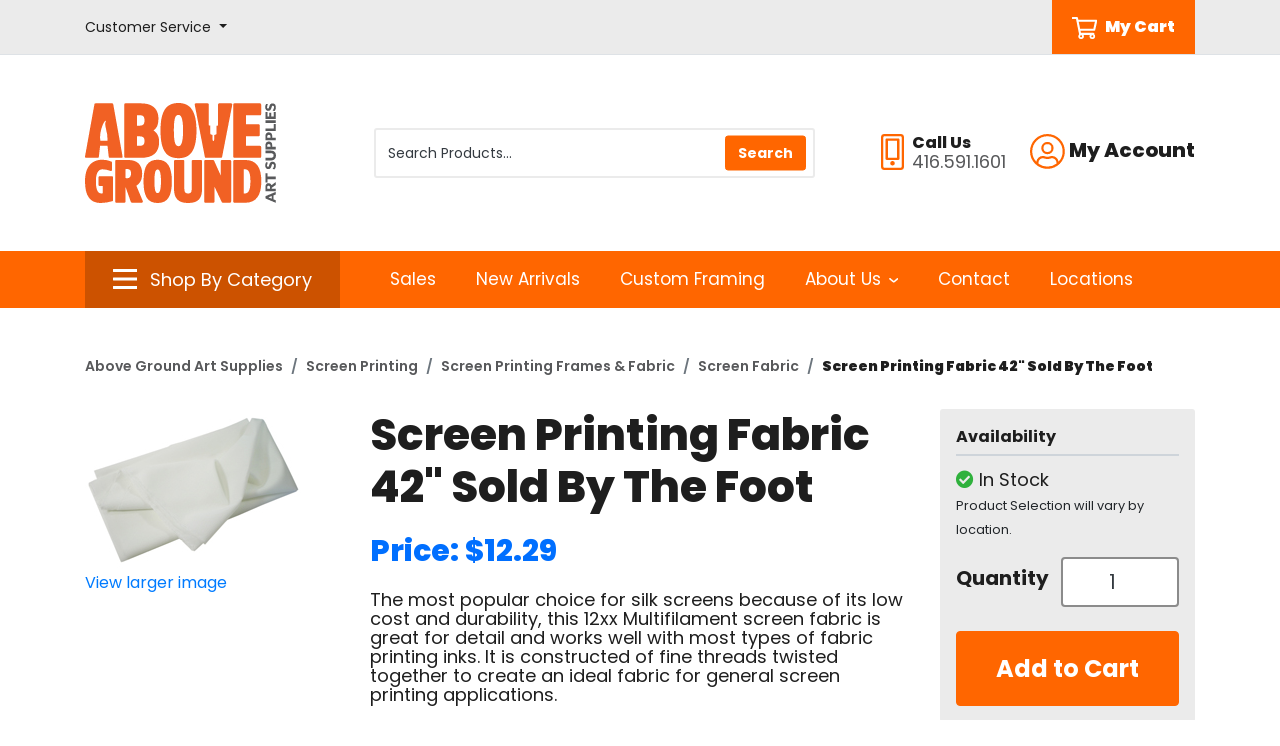

--- FILE ---
content_type: text/html; charset=iso-8859-1
request_url: https://store.abovegroundartsupplies.com/inet/storefront/review.php?mode=write&link_type=I&link_id=4762FT
body_size: 3721
content:
<div class="product_review_edit_wrapper">

    <div id="review_content">

        <div class="">
            
        </div>

        <form id="review_form" method="POST" onSubmit="return process_form();" name="product_review_form">

            <input type="hidden" name="mode" value="preview">
            <input type="hidden" name="link_type" value="I">
            <input type="hidden" name="link_id" value="4762FT">
            <input type="hidden" name="RATING_VALUE" value="" id="RATING_VALUE">

            <div class="form-group row">
                <label class="col-form-label col-sm-3 col-12" for="review_author">Author</label>
                <div class="col-sm-9 col-12">
                    <input type="text" name="review[author]" id="review_author" value="Guest user" class="form-control" placeholder="Enter name">
                </div>
            </div>

            <div class="form-group row">
                <label class="col-form-label col-sm-3 col-12" for="review_title">Title</label>
                <div class="col-sm-9 col-12">
                    <input type="text" name="review[title]" id="review_title" value="" maxlength="50" class="form-control" placeholder="Enter title">
                </div>
            </div>

            <div class="form-group row">
                <label class="col-form-label col-sm-3 col-12" for="review_text">Review</label>
                <div class="col-sm-9 col-12">
                    <textarea name="review[text]" cols="30" rows="5" id="review_text" class="form-control" placeholder="Enter review"></textarea>
                </div>
            </div>

            <div class="form-group row">
                <div class="col-12 col-sm-9 ml-sm-auto">
                    <div>Click on a star to rate this product</div>
                    <div id="rating_entry"></div>
                </div>
            </div>

            <div class="form-group row" style="display:none;">
                <div class="col-12 col-sm-9 ml-sm-auto">
                    
                </div>
            </div>

            <div class="form-group row">
                <div class="col-12 col-sm-9 ml-sm-auto">
                    <button id="inet_form_submit_button" type="submit" class="btn btn-primary preview_button" data-submit="review_form">Preview</button>
                </div>
            </div>

        </form>

        <script type="text/javascript">

            function process_form() {

                $.post("/inet/storefront/review.php", $("#review_form").serialize(), function (data) {
                    $("#review_content").replaceWith("<div id=\"review_content\">" + data + "</div>");
                    rating = document.getElementById('RATING_VALUE').value;

                    $('#rating_view').raty({hints:  ['Poor', 'Fair', 'Average', 'Good', 'Excellent'], path: '/inet/images/raty', readOnly:   true, score: rating });
                    $('#rating_entry').raty({hints:  ['Poor', 'Fair', 'Average', 'Good', 'Excellent'], path: '/inet/images/raty', score: rating });

                });

                return false;
            }

            $(document).ready(function (){
                setTimeout(function (){
                    if( $('#rating_entry').children().length == 0 ){
                        rating = document.getElementById('RATING_VALUE').value;
                        $('#rating_entry').raty({hints:  ['Poor', 'Fair', 'Average', 'Good', 'Excellent'],path: '/inet/images/raty', score: rating });
                    }
                }, 1000)

            });

        </script>
    </div>
</div>
<!--

Generated by iNet E-Business Suite (Version 6.2.0 [2024-09-10])
www.epicor.com 
Program: sagro

-->


--- FILE ---
content_type: text/css
request_url: https://store.abovegroundartsupplies.com/inet/css/boxy.css
body_size: 2421
content:
.boxy-wrapper { position: absolute; }
.boxy-wrapper.fixed { position: fixed; }

  /* Modal */
  
  .boxy-modal-blackout { position: absolute; background-color: black; left: 0; top: 0; }
  
  /* Border */

  .boxy-wrapper { empty-cells: show; }
	.boxy-wrapper .top-left,
	.boxy-wrapper .top-right,
	.boxy-wrapper .bottom-right,
	.boxy-wrapper .bottom-left { width: 10px; height: 10px; padding: 0 }
	
	.boxy-wrapper .top-left { background: url('../images/boxy-nw.png'); }
	.boxy-wrapper .top-right { background: url('../images/boxy-ne.png'); }
	.boxy-wrapper .bottom-right { background: url('../images/boxy-se.png'); }
	.boxy-wrapper .bottom-left { background: url('../images/boxy-sw.png'); }
	
	/* IE6+7 hacks for the border. IE7 should support this natively but fails in conjuction with modal blackout bg. */
	/* NB: these must be absolute paths or URLs to your images */
	.boxy-wrapper .top-left { #background: none; #filter:progid:DXImageTransform.Microsoft.AlphaImageLoader(src='../images/boxy-nw.png'); }
	.boxy-wrapper .top-right { #background: none; #filter:progid:DXImageTransform.Microsoft.AlphaImageLoader(src='../images/boxy-ne.png'); }
	.boxy-wrapper .bottom-right { #background: none; #filter:progid:DXImageTransform.Microsoft.AlphaImageLoader(src='../images/boxy-se.png'); }
	.boxy-wrapper .bottom-left { #background: none; #filter:progid:DXImageTransform.Microsoft.AlphaImageLoader(src='../images/boxy-sw.png'); }
	
	.boxy-wrapper .top,
	.boxy-wrapper .bottom { height: 10px; background-color: black; opacity: 0.6; filter: alpha(opacity=60); padding: 0 }
	
	.boxy-wrapper .left,
	.boxy-wrapper .right { width: 10px; background-color: black; opacity: 0.6; filter: alpha(opacity=60); padding: 0 }
	
	/* Title bar */
	
	.boxy-wrapper .title-bar { background-color: black; padding: 6px; position: relative; }
	  .boxy-wrapper .title-bar.dragging { cursor: move; }
	    .boxy-wrapper .title-bar h2 { font-size: 12px; color: white; line-height: 1; margin: 0; padding: 0; font-weight: normal; }
	    .boxy-wrapper .title-bar .close { color: white; position: absolute; top: 6px; right: 6px; font-size: 90%; line-height: 1; }
		
	/* Content Region */
	
	.boxy-inner { background-color: white; padding: 0 }
	.boxy-content { padding: 20px; max-height: 425px; overflow-y: auto; }
	
	/* Question Boxes */

    .boxy-wrapper .question { width: 350px; min-height: 80px; }
    .boxy-wrapper .answers { text-align: right; }


--- FILE ---
content_type: image/svg+xml
request_url: https://store.abovegroundartsupplies.com/inet/styles/AGSINET/app/images/_logo/main-logo.svg
body_size: 6002
content:
<svg data-name="Layer 1" xmlns="http://www.w3.org/2000/svg" viewBox="0 0 250.09 130.89"><path d="M35.27 95.8h-16.1a1.49 1.49 0 00-1.49 1.49v9.89a1.49 1.49 0 001.49 1.49h4v9.55a12.54 12.54 0 01-2 .18c-5.72 0-6.91-8.6-6.91-15.81.05-15.79 6.84-15.79 9.08-15.79a28.71 28.71 0 019.66 2l.35.12a1.48 1.48 0 002-1.4v-9.53a1.5 1.5 0 00-.93-1.39l-.18-.07a29.39 29.39 0 00-11.54-2.29c-8.47 0-22.7 3.68-22.7 28.33 0 19.06 6.73 28.33 20.56 28.33a57.3 57.3 0 0015.12-2.33 1.48 1.48 0 001.07-1.42V97.27a1.5 1.5 0 00-1.48-1.47z" fill="#f16124"/><path d="M60.32 92.25c0-3.94-1.6-5.85-4.89-5.85a13.81 13.81 0 00-2.31.21v11.66a11.71 11.71 0 002.31.24c3.11 0 4.89-2.28 4.89-6.26z" fill="none"/><path d="M75.74 128.48l-8.5-20.27c3.74-2.15 7.63-6.58 7.63-15.67 0-11.74-6.3-17.95-18.23-17.95H41a1.49 1.49 0 00-1.49 1.49v53a1.49 1.49 0 001.49 1.46h10.6a1.49 1.49 0 001.49-1.49v-18.59h.23l6.69 19a1.49 1.49 0 001.4 1h12.96a1.5 1.5 0 001.24-.66 1.46 1.46 0 00.13-1.32zM53.12 86.61a13.81 13.81 0 012.31-.21c3.29 0 4.89 1.91 4.89 5.85s-1.78 6.26-4.89 6.26a11.71 11.71 0 01-2.31-.24z" fill="#f16124"/><path d="M95.28 117.96c2.81 0 4.23-5.18 4.23-15.39 0-15.46-3.19-15.46-4.23-15.46-2.3 0-4.37 1.18-4.37 15.46s2.26 15.39 4.37 15.39z" fill="none"/><path d="M95.28 74.24c-13.07 0-18.65 8.47-18.65 28.33s5.58 28.33 18.65 28.33c12.8 0 18.51-8.74 18.51-28.33 0-19.07-6.05-28.33-18.51-28.33zm0 12.87c1 0 4.23 0 4.23 15.46 0 10.21-1.42 15.39-4.23 15.39-2.11 0-4.37-1.19-4.37-15.39S93 87.11 95.28 87.11zm56.54-12.52h-10.59a1.5 1.5 0 00-1.5 1.49v36.38c0 5-1.75 5.92-4.79 5.92-2.88 0-4.8-1-4.8-5.92V76.08a1.49 1.49 0 00-1.49-1.49h-10.59a1.49 1.49 0 00-1.49 1.49v36.38c0 12.58 5.86 18.44 18.44 18.44 12.83 0 18.3-5.52 18.3-18.44V76.08a1.49 1.49 0 00-1.49-1.49zm38.1 0h-10.59a1.49 1.49 0 00-1.49 1.49v19l-8.73-19.6a1.5 1.5 0 00-1.36-.88h-10.17a1.49 1.49 0 00-1.49 1.49v53a1.49 1.49 0 001.49 1.49h10.59a1.48 1.48 0 001.49-1.49v-19.45l9.45 20a1.49 1.49 0 001.35.85h9.46a1.48 1.48 0 001.49-1.49V76a1.49 1.49 0 00-1.49-1.41z" fill="#f16124"/><path d="M216.68 102.57c0-14.6-3.77-15.82-7.62-15.82h-1.27v31.63h1.27c3.55 0 7.62-1.8 7.62-15.81z" fill="none"/><path d="M210.05 74.59h-14.34a1.49 1.49 0 00-1.49 1.49v53a1.49 1.49 0 001.49 1.49h14.34c13.87 0 20.91-9.41 20.91-28 .04-18.83-6.84-27.98-20.91-27.98zm-2.26 12.21h1.27c3.85 0 7.62 1.22 7.62 15.82 0 14-4.07 15.81-7.62 15.81h-1.27z" fill="#f16124"/><path d="M72.26 16.12h-4.19v13.5h4.19c3.86 0 5.73-2.09 5.73-6.41.01-5.9-2.19-7.09-5.73-7.09zM78 49.55c0-4.14-1.81-5.9-6.06-5.9h-3.87v12.43h3.86c4.25 0 6.07-1.96 6.07-6.53z" fill="none"/><path d="M89.72 35.93c4-2.77 6.45-6.87 6.45-15.31 0-9.2-4-20.16-23.07-20.16H52.93a1.45 1.45 0 00-1.45 1.45v68.43a1.45 1.45 0 001.45 1.46H73.1c16.14 0 24-6.89 24-21.07-.01-8.08-3.62-12.44-7.38-14.8zm-17.46-6.31h-4.19v-13.5h4.19c3.54 0 5.73 1.19 5.73 7.09.01 4.32-1.87 6.41-5.73 6.41zm-4.19 14h3.86c4.25 0 6.06 1.76 6.06 5.9 0 4.57-1.81 6.53-6.06 6.53h-3.86z" fill="#f16124"/><path d="M122.51 56.48c1.47 0 5.94 0 5.94-20.35 0-18.33-3.39-20.45-5.94-20.45-3.35 0-6.12 1.54-6.12 20.45 0 16.94 2.34 20.35 6.12 20.35z" fill="none"/><path d="M122.51 0C106 0 98.89 10.8 98.89 36.13s7.11 36.12 23.62 36.12c7.86 0 13.51-2.55 17.27-7.78 4.16-5.77 6.22-15.05 6.22-28.34C146 11.48 138.5 0 122.51 0zm0 15.68c2.55 0 5.94 2.12 5.94 20.45 0 20.35-4.47 20.35-5.94 20.35-3.78 0-6.12-3.41-6.12-20.35 0-18.91 2.77-20.45 6.12-20.45zm106.74.46a1.45 1.45 0 001.45-1.45V1.91a1.45 1.45 0 00-1.45-1.45h-33.57a1.45 1.45 0 00-1.46 1.45v68.43a1.45 1.45 0 001.46 1.46h33.57a1.45 1.45 0 001.45-1.45V57.57a1.45 1.45 0 00-1.45-1.46h-18.44v-12.6h16.61a1.45 1.45 0 001.46-1.45V29.28a1.45 1.45 0 00-1.46-1.48h-16.61V16.14zM49.23 70.08L37 1.66a1.46 1.46 0 00-1.44-1.2H13.77a1.45 1.45 0 00-1.43 1.2L0 70.08a1.47 1.47 0 00.32 1.19 1.43 1.43 0 001.13.53h15.24a1.46 1.46 0 001.44-1.24l1.64-14.47h9.72l1.64 14.47a1.44 1.44 0 001.43 1.24H47.8a1.46 1.46 0 001.43-1.71zm-19.75-21a.49.49 0 01-.51.43h-8.39a.47.47 0 01-.49-.38c-1.84-11 4.29-24.86 6.56-25.9a.55.55 0 01.63.13.4.4 0 01-.05.58c-1.39 3.24-.58 6.51.43 10.65a49.43 49.43 0 011.82 14.53zM192.57.99a1.42 1.42 0 00-1.12-.53h-15.69a1.45 1.45 0 00-1.44 1.23v27a1 1 0 01-1 1h-1v9.91c0 1.21-.57 1.5-.63 1.53l-2.26.76v5.85a.37.37 0 01-.36.36v.87a.65.65 0 01-.66.65h-.37a.65.65 0 01-.65-.65v-.87a.36.36 0 01-.36-.36V41.8l-2.24-.75c-.08 0-.65-.33-.65-1.54v-9.9h-1a1 1 0 01-1-1V1.69a1.45 1.45 0 00-1.43-1.23h-15.6a1.45 1.45 0 00-1.13.53 1.48 1.48 0 00-.3 1.2L157 70.61a1.45 1.45 0 001.43 1.19h19.7a1.46 1.46 0 001.43-1.18L192.88 2.2a1.45 1.45 0 00-.31-1.21z" fill="#f16124"/><path d="M249.72 119.8l-2.94 1.18v5.11l2.94 1.17v3.31l-13.4-5.66v-2.88l13.4-5.66zm-5.2 5.42v-3.42l-4.4 1.7zm5.2-17.78l-5.2 3.53v1.11h5.2v3.47h-13.4v-6c0-3.21 2-4.64 4.11-4.64a3.72 3.72 0 013.75 2.67l5.54-4zm-11.08 3v1.64h3.65v-1.64c0-1.45-.65-2.07-1.82-2.07s-1.83.62-1.83 2.07zm.36-14.08h10.77v3.44H239v4.37h-2.63v-12.2H239zm11-14.41a7.59 7.59 0 01-1.73 5l-2.51-.77a6.52 6.52 0 001.8-4.21c0-1.15-.49-2.08-1.48-2.08s-1.37.65-1.83 2.6c-.71 3-2.29 4.09-4.24 4.09-2.41 0-4-1.89-4-4.86a7.5 7.5 0 011.36-4.33l2.26.71a7.39 7.39 0 00-1.18 3.7c0 1.08.5 1.7 1.21 1.7s1.11-.43 1.49-2c.77-3.31 2.16-4.67 4.54-4.67 3.1-.03 4.31 2.42 4.31 5.12zm.09-13.15c0 3.56-2 6.4-6.56 6.4h-7.21v-3.49h7.05c2.45 0 3.72-1 3.72-3s-1.27-3-3.72-3h-7.05v-3.4h7.21c4.55.05 6.56 2.87 6.56 6.49zm-4.86-13.62v2.17h4.49v3.45h-13.4v-5.62c0-3.34 2-4.82 4.45-4.82s4.46 1.44 4.46 4.82zm-6.59.81v1.36h4.27v-1.36a2.14 2.14 0 10-4.27 0zm6.59-12.81v2.16h4.49v3.46h-13.4v-5.62c0-3.34 2-4.83 4.45-4.83s4.46 1.45 4.46 4.83zm-6.59.8v1.36h4.27v-1.36a2.14 2.14 0 10-4.27 0zm11.08-7.18h-13.4v-3.46h10.77v-5.75h2.63zm0-10.76h-13.4v-3.47h13.4zm0-5.01h-13.4V11.8H239v5.75h2.41v-4.63h2.57v4.64h3.16V11.8h2.63zM250 5.66a7.59 7.59 0 01-1.73 5l-2.51-.77a6.52 6.52 0 001.8-4.21c0-1.15-.49-2.08-1.48-2.08s-1.37.65-1.83 2.6c-.71 3-2.29 4.09-4.24 4.09-2.41 0-4-1.89-4-4.86a7.53 7.53 0 011.36-4.33l2.26.71a7.39 7.39 0 00-1.18 3.68c0 1.08.5 1.7 1.21 1.7s1.11-.43 1.49-2c.77-3.31 2.16-4.67 4.54-4.67 3.1-.06 4.31 2.44 4.31 5.14z" fill="#58595b"/></svg>